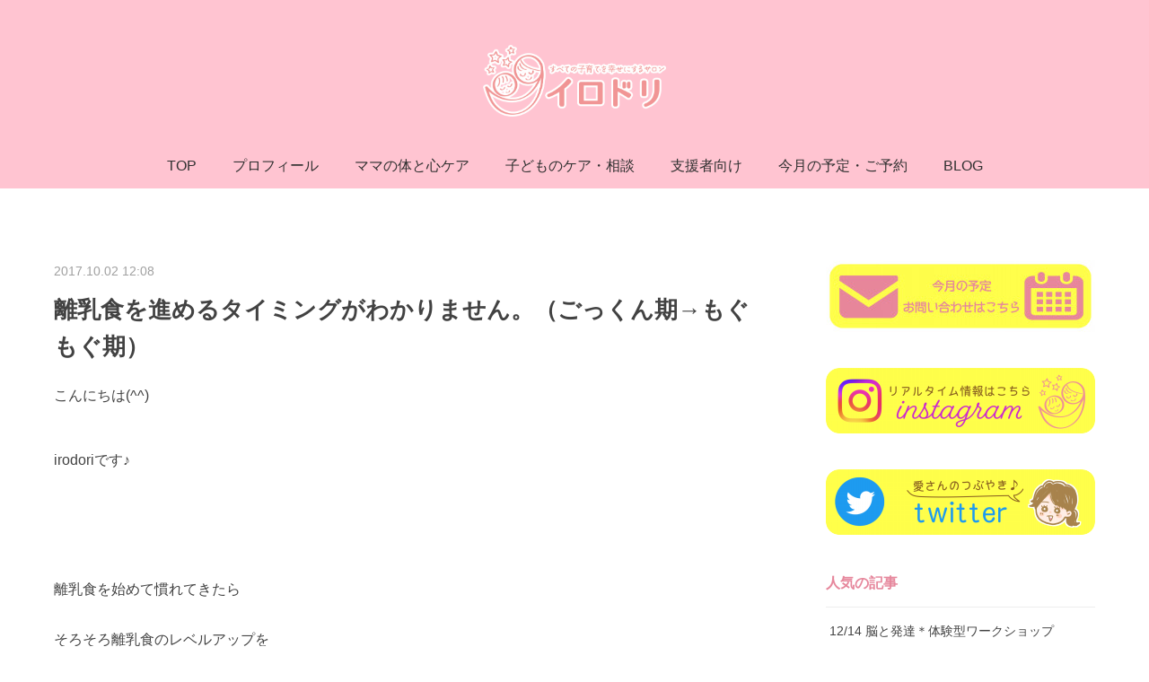

--- FILE ---
content_type: text/html; charset=utf-8
request_url: https://www.fuwari-irodori.com/posts/5713514
body_size: 12271
content:
<!doctype html>

            <html lang="ja" data-reactroot=""><head><meta charSet="UTF-8"/><meta http-equiv="X-UA-Compatible" content="IE=edge"/><meta name="viewport" content="width=device-width,user-scalable=no,initial-scale=1.0,minimum-scale=1.0,maximum-scale=1.0"/><title data-react-helmet="true">離乳食を進めるタイミングがわかりません。（ごっくん期→もぐもぐ期） | すべての子育てを幸せにするサロン　イロドリ</title><link data-react-helmet="true" rel="canonical" href="https://www.fuwari-irodori.com/posts/5713514/"/><meta name="description" content="こんにちは(^^)irodoriです♪ 離乳食を始めて慣れてきたら そろそろ離乳食のレベルアップを 考える時 でも 何を指標にしたらいいか 迷うママは多いはず。 月齢？ それとも他に 何かある？ はい"/><meta name="google-site-verification" content="gtdUCFTvT4XQYcA7pW6x4k7Ccy789hteZBCZGxsp6Mk"/><meta property="fb:app_id" content="522776621188656"/><meta property="og:url" content="https://www.fuwari-irodori.com/posts/5713514"/><meta property="og:type" content="article"/><meta property="og:title" content="離乳食を進めるタイミングがわかりません。（ごっくん期→もぐもぐ期）"/><meta property="og:description" content="こんにちは(^^)irodoriです♪ 離乳食を始めて慣れてきたら そろそろ離乳食のレベルアップを 考える時 でも 何を指標にしたらいいか 迷うママは多いはず。 月齢？ それとも他に 何かある？ はい"/><meta property="og:image" content="https://cdn.amebaowndme.com/madrid-prd/madrid-web/images/sites/600930/0ac1f608cab2ba371bf9163d42f8e244_70e8b7810059828999fddad027e325d4.png"/><meta property="og:site_name" content="すべての子育てを幸せにするサロン　イロドリ"/><meta property="og:locale" content="ja_JP"/><meta name="twitter:card" content="summary_large_image"/><meta name="twitter:site" content="@amebaownd"/><meta name="twitter:title" content="離乳食を進めるタイミングがわかりません。（ごっくん期→もぐもぐ期） | すべての子育てを幸せにするサロン　イロドリ"/><meta name="twitter:description" content="こんにちは(^^)irodoriです♪ 離乳食を始めて慣れてきたら そろそろ離乳食のレベルアップを 考える時 でも 何を指標にしたらいいか 迷うママは多いはず。 月齢？ それとも他に 何かある？ はい"/><meta name="twitter:image" content="https://cdn.amebaowndme.com/madrid-prd/madrid-web/images/sites/600930/0ac1f608cab2ba371bf9163d42f8e244_70e8b7810059828999fddad027e325d4.png"/><meta name="twitter:app:id:iphone" content="911640835"/><meta name="twitter:app:url:iphone" content="amebaownd://public/sites/600930/posts/5713514"/><meta name="twitter:app:id:googleplay" content="jp.co.cyberagent.madrid"/><meta name="twitter:app:url:googleplay" content="amebaownd://public/sites/600930/posts/5713514"/><meta name="twitter:app:country" content="US"/><link rel="amphtml" href="https://amp.amebaownd.com/posts/5713514"/><link rel="alternate" type="application/rss+xml" title="すべての子育てを幸せにするサロン　イロドリ" href="https://www.fuwari-irodori.com/rss.xml"/><link rel="alternate" type="application/atom+xml" title="すべての子育てを幸せにするサロン　イロドリ" href="https://www.fuwari-irodori.com/atom.xml"/><link rel="sitemap" type="application/xml" title="Sitemap" href="/sitemap.xml"/><link href="https://static.amebaowndme.com/madrid-frontend/css/user.min-a66be375c.css" rel="stylesheet" type="text/css"/><link href="https://static.amebaowndme.com/madrid-frontend/css/justin/index.min-a66be375c.css" rel="stylesheet" type="text/css"/><link rel="icon" href="https://cdn.amebaowndme.com/madrid-prd/madrid-web/images/sites/600930/062e5f0de78198ca8b9ca7c5269a25e9_939361d324bdabc70d3fe39bafbe832d.png?width=32&amp;height=32"/><link rel="apple-touch-icon" href="https://cdn.amebaowndme.com/madrid-prd/madrid-web/images/sites/600930/062e5f0de78198ca8b9ca7c5269a25e9_939361d324bdabc70d3fe39bafbe832d.png?width=180&amp;height=180"/><style id="site-colors" charSet="UTF-8">.u-nav-clr {
  color: #303030;
}
.u-nav-bdr-clr {
  border-color: #303030;
}
.u-nav-bg-clr {
  background-color: #ffc4d1;
}
.u-nav-bg-bdr-clr {
  border-color: #ffc4d1;
}
.u-site-clr {
  color: #111111;
}
.u-base-bg-clr {
  background-color: #ffffff;
}
.u-btn-clr {
  color: #303030;
}
.u-btn-clr:hover,
.u-btn-clr--active {
  color: rgba(48,48,48, 0.7);
}
.u-btn-clr--disabled,
.u-btn-clr:disabled {
  color: rgba(48,48,48, 0.5);
}
.u-btn-bdr-clr {
  border-color: #ffc4d1;
}
.u-btn-bdr-clr:hover,
.u-btn-bdr-clr--active {
  border-color: rgba(255,196,209, 0.7);
}
.u-btn-bdr-clr--disabled,
.u-btn-bdr-clr:disabled {
  border-color: rgba(255,196,209, 0.5);
}
.u-btn-bg-clr {
  background-color: #ffc4d1;
}
.u-btn-bg-clr:hover,
.u-btn-bg-clr--active {
  background-color: rgba(255,196,209, 0.7);
}
.u-btn-bg-clr--disabled,
.u-btn-bg-clr:disabled {
  background-color: rgba(255,196,209, 0.5);
}
.u-txt-clr {
  color: #424242;
}
.u-txt-clr--lv1 {
  color: rgba(66,66,66, 0.7);
}
.u-txt-clr--lv2 {
  color: rgba(66,66,66, 0.5);
}
.u-txt-clr--lv3 {
  color: rgba(66,66,66, 0.3);
}
.u-txt-bg-clr {
  background-color: #ececec;
}
.u-lnk-clr,
.u-clr-area a {
  color: #e6879c;
}
.u-lnk-clr:visited,
.u-clr-area a:visited {
  color: rgba(230,135,156, 0.7);
}
.u-lnk-clr:hover,
.u-clr-area a:hover {
  color: rgba(230,135,156, 0.5);
}
.u-ttl-blk-clr {
  color: #e6879c;
}
.u-ttl-blk-bdr-clr {
  border-color: #e6879c;
}
.u-ttl-blk-bdr-clr--lv1 {
  border-color: #fae7eb;
}
.u-bdr-clr {
  border-color: #eeeeee;
}
.u-acnt-bdr-clr {
  border-color: #ffffff;
}
.u-acnt-bg-clr {
  background-color: #ffffff;
}
body {
  background-color: #ffffff;
}
blockquote {
  color: rgba(66,66,66, 0.7);
  border-left-color: #eeeeee;
};</style><style id="user-css" charSet="UTF-8">/**
 * @media all
 * 全体に適用したいCSSを記述してください。
 */

.btn__item {
  border-radius: 24px;
  background-color:#ee9494;
  color:#FFF;
}

.btn__item:hover {
  background-color:pink;
}

.heading-lv2__text {
  padding-bottom:15px;
  border-bottom:1px solid #E4E4E4;
}


;</style><style media="screen and (max-width: 800px)" id="user-sp-css" charSet="UTF-8">/**
 * @media (max-width: 800px)
 * 画面幅が800px以下のスマートフォン、タブレット用のCSSを記述してください。
 */
/*
.btn__item {
  border-radius: 24px;
}
*/;</style><script>
              (function(i,s,o,g,r,a,m){i['GoogleAnalyticsObject']=r;i[r]=i[r]||function(){
              (i[r].q=i[r].q||[]).push(arguments)},i[r].l=1*new Date();a=s.createElement(o),
              m=s.getElementsByTagName(o)[0];a.async=1;a.src=g;m.parentNode.insertBefore(a,m)
              })(window,document,'script','//www.google-analytics.com/analytics.js','ga');
            </script></head><body id="mdrd-a66be375c" class="u-txt-clr u-base-bg-clr theme-justin plan-premium hide-owndbar "><noscript><iframe src="//www.googletagmanager.com/ns.html?id=GTM-PXK9MM" height="0" width="0" style="display:none;visibility:hidden"></iframe></noscript><script>
            (function(w,d,s,l,i){w[l]=w[l]||[];w[l].push({'gtm.start':
            new Date().getTime(),event:'gtm.js'});var f=d.getElementsByTagName(s)[0],
            j=d.createElement(s),dl=l!='dataLayer'?'&l='+l:'';j.async=true;j.src=
            '//www.googletagmanager.com/gtm.js?id='+i+dl;f.parentNode.insertBefore(j,f);
            })(window,document, 'script', 'dataLayer', 'GTM-PXK9MM');
            </script><div id="content"><div class="page " data-reactroot=""><div class="page__outer"><div class="page__inner u-base-bg-clr"><header class="page__header header u-acnt-bdr-clr u-nav-bg-clr"><div class="header__inner"><div class="header__site-info"><div class="header__logo"><div><img alt=""/></div></div></div><nav role="navigation" class="header__nav global-nav u-font js-nav-overflow-criterion is-invisible"><ul class="global-nav__list u-nav-bg-clr u-bdr-clr "><li class="global-nav__item u-bdr-clr js-nav-item " data-item-title="TOP" data-item-page-id="2473041" data-item-url-path="./"><a target="" class="u-nav-clr u-font" href="/">TOP</a></li><li class="global-nav__item u-bdr-clr js-nav-item " data-item-title="プロフィール" data-item-page-id="2473043" data-item-url-path="./pages/2473043/page_201603171106"><a target="" class="u-nav-clr u-font" href="/pages/2473043/page_201603171106">プロフィール</a></li><li class="global-nav__item u-bdr-clr js-nav-item " data-item-title="ママの体と心ケア" data-item-page-id="6723936" data-item-url-path="./pages/6723936/page_202301121238"><a target="" class="u-nav-clr u-font" href="/pages/6723936/page_202301121238">ママの体と心ケア</a></li><li class="global-nav__item u-bdr-clr js-nav-item " data-item-title="子どものケア・相談" data-item-page-id="6666400" data-item-url-path="./pages/6666400/page_202212091211"><a target="" class="u-nav-clr u-font" href="/pages/6666400/page_202212091211">子どものケア・相談</a></li><li class="global-nav__item u-bdr-clr js-nav-item " data-item-title="支援者向け" data-item-page-id="3684772" data-item-url-path="./pages/3684772/page_202003231142"><a target="" class="u-nav-clr u-font" href="/pages/3684772/page_202003231142">支援者向け</a></li><li class="global-nav__item u-bdr-clr js-nav-item " data-item-title="今月の予定・ご予約" data-item-page-id="2473042" data-item-url-path="./pages/2473042/booking"><a target="" class="u-nav-clr u-font" href="/pages/2473042/booking">今月の予定・ご予約</a></li><li class="global-nav__item u-bdr-clr js-nav-item " data-item-title="BLOG" data-item-page-id="2473045" data-item-url-path="./pages/2473045/blog"><a target="" class="u-nav-clr u-font" href="/pages/2473045/blog">BLOG</a></li></ul></nav><div class="header__icon header-icon"><span class="header-icon__item u-nav-bdr-clr"></span><span class="header-icon__item u-nav-bdr-clr"></span></div></div></header><div class="page__keyvisual keyvisual"><div style="background-image:url(https://cdn.amebaowndme.com/madrid-prd/madrid-web/images/sites/600930/67da1df1efdfa1d2068cb805b59e6009_82f46af59ef5c6b76e8e1a2b0cfd2c81.jpg?width=1600)" class="keyvisual__image"></div></div><div class="page__container page-container"><div class="page-container-inner"><div class="page-container__main"><div class="page__content"><div class="page__content-inner u-base-bg-clr"><div role="main" class="page__main page__main--blog-detail"><div class="section"><div class="blog-article-outer"><article class="blog-article"><div class="blog-article__inner"><div class="blog-article__header"><time class="u-font u-txt-clr u-txt-clr--lv2" dateTime="2017-10-02T12:08:29Z">2017.10.02 12:08</time><div class="blog-article__title blog-title"><h1 class="blog-title__text u-txt-clr">離乳食を進めるタイミングがわかりません。（ごっくん期→もぐもぐ期）</h1></div></div><div class="blog-article__content"><div class="blog-article__body blog-body"><div class="blog-body__item"><div class="blog-body__text u-txt-clr u-clr-area" data-block-type="text"><div>こんにちは(^^)</div><div><br></div><div>irodoriです♪</div><div><br></div><div>&nbsp;</div><div><br></div><div>離乳食を始めて慣れてきたら<br><br> そろそろ離乳食のレベルアップを<br><br> 考える時</div><div><br></div><div>&nbsp;</div><div><br></div><div>でも<br><br> 何を指標にしたらいいか<br><br> 迷うママは多いはず。</div><div><br></div><div>&nbsp;</div><div><br></div><div>月齢？</div><div><br></div><div>&nbsp;</div><div><br></div><div>それとも他に<br><br> 何かある？</div><div><br></div><div>&nbsp;</div><div><br></div><div>はい！<br><br> お口の機能からのサインがあります(^^)</div><div><br></div><div>&nbsp;</div><div><br></div><div>今日は<br><br> ごっくん期→もぐもぐ期への<br><br> 移行のタイミングをお伝えします♡</div><div><br></div></div></div><div class="blog-body__item"><div class="img img__item--center"><div><img alt=""/></div></div></div><div class="blog-body__item"><div class="blog-body__text u-txt-clr u-clr-area" data-block-type="text"><div><br></div><div>&nbsp;</div><div><br></div><div>ごっくん期では<br><br> <a target="_blank" class="u-lnk-clr u-txt-clr--lv1 u-bdr-clr" href="https://fuwari-irodori.com/archives/71">下の唇を巻き込んで飲む</a><br><br> ということをお伝えしました。</div><div><br></div><div>&nbsp;</div><div><br></div><div>この下の唇を<br><br> 巻きまずに上下の唇を合わせてごっくんできるようになってきたり</div><div><br></div><div>&nbsp;</div><div><br></div><div>唇を閉じて<br><br> お口が左右対称に<br><br> 動くようになってきたら</div><div><br></div><div>&nbsp;</div><div><br></div><div>もぐもぐ期へ移行しても良い時期と判断できます。</div><div><br></div><div>&nbsp;</div><div><br></div><div>逆に<br><br> もぐもぐ期のレベルアップした<br><br> 食事をあげたのに</div><div><br></div><div>&nbsp;</div><div><br></div><div>まだ下唇を巻き込んで飲んでいたり<br><br> 食べ物をベーっと出してくる時は</div><div><br></div><div>&nbsp;</div><div><br></div><div>もぐもぐ期はまだ早いよという<br><br> お口の機能からの合図なのですね(^^)</div><div><br></div><div>&nbsp;</div><div><br></div><div>お子さんはとても賢いので</div><div><br></div><div>&nbsp;</div><div><br></div><div>食事のレベルを上げて<br><br> 食べなかったら</div><div><br></div><div>&nbsp;</div><div><br></div><div>そこにはお口の機能から見て<br><br> 食べられない理由があるはずなのです！</div><div><br></div><div>&nbsp;</div><div><br></div><div>お口の機能からのサインを知っておくと</div><div><br></div><div>楽しく離乳食を進められそうですね♪</div><div><br></div><div>&nbsp;</div><div><br></div><div>怖い顔して<br><br> 食べろ食べろ〜星人になるのではなく</div><div><br></div><div>&nbsp;</div><div><br></div><div>はい♡笑って♡<br><br> 離乳食は楽しいもの♪</div><div><br></div><div>&nbsp;</div><div><br></div><div>食べる『練習』だから<br><br> 無理に食べさせなくても大丈夫♪</div><div><br></div><div>&nbsp;</div><div><br></div><div>本日もお読みいただき<br><br> ありがとうございました♡</div><div><br></div><div>&nbsp;</div><div><br></div><div>＊＊＊＊＊＊</div><div><br></div><div>&nbsp;</div><div><br></div><div>ふうふやさんにお呼びいただき<br><br> 沖縄で講座を行います♪</div><div><br></div><div><a class="u-lnk-clr u-txt-clr--lv1 u-bdr-clr" href="https://fuwari-irodori.com/archives/69">発音を育む離乳食や食べる機能</a><br><br> ＊実習も交えて<br><br> お子さんがどのように食べる機能を獲得するかを<br><br> お話します♪</div><div><br></div><div><a class="u-lnk-clr u-txt-clr--lv1 u-bdr-clr" href="https://fuwari-irodori.com/archives/67">発音を育むお口遊び</a><br><br> ＊お子さんと一緒に遊びながら<br><br> 発音を育む日常でできることを<br><br> お話します♪</div><div><br></div><div>よろしくお願いします！</div></div></div></div></div><div class="blog-article__footer"><div class="bloginfo"><div class="bloginfo__category bloginfo-category"><ul class="bloginfo-category__list bloginfo-category-list"><li class="bloginfo-category-list__item"><a class="u-txt-clr u-txt-clr--lv2" href="/posts/categories/7953414">離乳食<!-- -->(<!-- -->40<!-- -->)</a></li></ul></div></div><div class="reblog-btn-outer"><div class="reblog-btn-body"><button class="reblog-btn"><span class="reblog-btn__inner"><span class="icon icon--reblog2"></span></span></button></div></div></div></div><div class="complementary-outer complementary-outer--slot2"><div class="complementary complementary--author "><div class="block-type--author"><div class="authorinfo authorinfo--m"><div class="authorinfo__profile"><div><img alt=""/></div><div class="authorinfo__body"><a class="authorinfo__name u-txt-clr" href="/authors/715271">三上　愛</a><p class="authorinfo__description u-txt-clr u-txt-clr--lv1">イロドリ代表、言語聴覚士、保育士<br/>1986年生まれ、1児の母。<br/><br/>＊経歴＊<br/>北海道医療大学卒<br/>2009年北海道大学病院高次口腔医療センター・リハビリテーション部に就職<br/>2018年イロドリサロン開業。<br/><br/>生後すぐの赤ちゃんから高校生までを診ることができる言語聴覚士<br/>姿勢運動発達、口腔機能、非言語的コミュニケーションを生後すぐから育むことによって、言語聴覚士が関わる領域の困りごとの予防を行っています。<br/>すでに困りごとがある幼児〜高校生までのお子さんへ、発達相談や言語レッスン（言語訓練）などで対応。単発相談から</p></div></div><div class="authorinfo__posts"><div class="authorinfo__link"><a class="authorinfo__link__inner u-txt-clr" href="/authors/715271">この著者の記事一覧へ<span class="icon icon--disclosure-r4"></span></a></div></div></div></div></div><div class="complementary complementary--relatedPosts "><div class="block-type--relatedPosts"></div></div><div class="complementary complementary--postPrevNext "><div class="block-type--postPrevNext"><div class="pager pager--type1"><ul class="pager__list"><li class="pager__item pager__item--prev pager__item--bg"><a class="pager__item-inner " style="background-image:url(https://cdn.amebaowndme.com/madrid-prd/madrid-web/images/sites/600930/ed130129441caf9cd86a2a69cd780657_6aaf54b03c6a07256f2f328b45916f41.png?width=400)" href="/posts/5713515"><time class="pager__date " dateTime="2017-10-03T00:07:04Z">2017.10.03 00:07</time><div><span class="pager__description ">言葉を話せない赤ちゃんの気持ちがわかるんです！</span></div><span aria-hidden="true" class="pager__icon icon icon--disclosure-l4 "></span></a></li><li class="pager__item pager__item--next pager__item--bg"><a class="pager__item-inner " style="background-image:url(https://cdn.amebaowndme.com/madrid-prd/madrid-web/images/sites/600930/f2e4a9e9891823bd6b3de96e7b413f95_2d9e432eea50041b42667e907eba07ec.png?width=400)" href="/posts/5713513"><time class="pager__date " dateTime="2017-09-27T18:26:09Z">2017.09.27 18:26</time><div><span class="pager__description ">発音について家でできることはありますか？②</span></div><span aria-hidden="true" class="pager__icon icon icon--disclosure-r4 "></span></a></li></ul></div></div></div></div><div class="blog-article__comment"><div class="comment-list js-comment-list"><div><p class="comment-count u-txt-clr u-txt-clr--lv2"><span>0</span>コメント</p><ul><li class="comment-list__item comment-item js-comment-form"><div class="comment-item__body"><form class="comment-item__form u-bdr-clr "><div class="comment-item__form-head"><textarea type="text" id="post-comment" maxLength="1100" placeholder="コメントする..." class="comment-item__input"></textarea></div><div class="comment-item__form-foot"><p class="comment-item__count-outer"><span class="comment-item__count ">1000</span> / 1000</p><button type="submit" disabled="" class="comment-item__submit">投稿</button></div></form></div></li></ul></div></div></div><div class="pswp" tabindex="-1" role="dialog" aria-hidden="true"><div class="pswp__bg"></div><div class="pswp__scroll-wrap"><div class="pswp__container"><div class="pswp__item"></div><div class="pswp__item"></div><div class="pswp__item"></div></div><div class="pswp__ui pswp__ui--hidden"><div class="pswp__top-bar"><div class="pswp__counter"></div><button class="pswp__button pswp__button--close" title="Close (Esc)"></button><button class="pswp__button pswp__button--share" title="Share"></button><button class="pswp__button pswp__button--fs" title="Toggle fullscreen"></button><button class="pswp__button pswp__button--zoom" title="Zoom in/out"></button><div class="pswp__preloader"><div class="pswp__preloader__icn"><div class="pswp__preloader__cut"><div class="pswp__preloader__donut"></div></div></div></div></div><div class="pswp__share-modal pswp__share-modal--hidden pswp__single-tap"><div class="pswp__share-tooltip"></div></div><div class="pswp__button pswp__button--close pswp__close"><span class="pswp__close__item pswp__close"></span><span class="pswp__close__item pswp__close"></span></div><div class="pswp__bottom-bar"><button class="pswp__button pswp__button--arrow--left js-lightbox-arrow" title="Previous (arrow left)"></button><button class="pswp__button pswp__button--arrow--right js-lightbox-arrow" title="Next (arrow right)"></button></div><div class=""><div class="pswp__caption"><div class="pswp__caption"></div><div class="pswp__caption__link"><a class="js-link"></a></div></div></div></div></div></div></article></div></div></div></div></div></div><aside class="page-container__side page-container__side--east"><div class="complementary-outer complementary-outer--slot11"><div class="complementary complementary--image complementary--sidebar"><div class="block-type--image"><div class="img img__item--center"><div><img alt=""/></div></div></div></div><div class="complementary complementary--image complementary--sidebar"><div class="block-type--image"><div class="img img__item--center"><div><img alt=""/></div></div></div></div><div class="complementary complementary--image complementary--sidebar"><div class="block-type--image"><div class="img img__item--center"><div><img alt=""/></div></div></div></div><div class="complementary complementary--post complementary--sidebar"><div class="block-type--post"><div class=""><div><h4 class="complementary__heading u-ttl-blk-clr u-font">人気の記事</h4></div><div class="blog-list blog-list--summary blog-list--sidebars blog-list--popularWeekly u-bdr-clr"><div class="blog-list__inner"></div></div></div></div></div><div class="complementary complementary--keywordSearch complementary--sidebar"><div class="block-type--keywordSearch"><div class="block-type--keyword-search"><div class="keyword-search u-bdr-clr"><form action="" name="keywordSearchForm0" novalidate=""><label for="keyword-search-0" aria-hidden="true" class="keyword-search__icon icon icon--search3"></label><input type="search" id="keyword-search-0" placeholder="キーワードを入力" name="keyword" maxLength="100" class="keyword-search__input"/></form></div></div></div></div><div class="complementary complementary--postsCategory complementary--sidebar"><div class="block-type--postsCategory"></div></div><div class="complementary complementary--postsArchive complementary--sidebar"><div class="block-type--postsArchive"></div></div><div class="pswp" tabindex="-1" role="dialog" aria-hidden="true"><div class="pswp__bg"></div><div class="pswp__scroll-wrap"><div class="pswp__container"><div class="pswp__item"></div><div class="pswp__item"></div><div class="pswp__item"></div></div><div class="pswp__ui pswp__ui--hidden"><div class="pswp__top-bar"><div class="pswp__counter"></div><button class="pswp__button pswp__button--close" title="Close (Esc)"></button><button class="pswp__button pswp__button--share" title="Share"></button><button class="pswp__button pswp__button--fs" title="Toggle fullscreen"></button><button class="pswp__button pswp__button--zoom" title="Zoom in/out"></button><div class="pswp__preloader"><div class="pswp__preloader__icn"><div class="pswp__preloader__cut"><div class="pswp__preloader__donut"></div></div></div></div></div><div class="pswp__share-modal pswp__share-modal--hidden pswp__single-tap"><div class="pswp__share-tooltip"></div></div><div class="pswp__button pswp__button--close pswp__close"><span class="pswp__close__item pswp__close"></span><span class="pswp__close__item pswp__close"></span></div><div class="pswp__bottom-bar"><button class="pswp__button pswp__button--arrow--left js-lightbox-arrow" title="Previous (arrow left)"></button><button class="pswp__button pswp__button--arrow--right js-lightbox-arrow" title="Next (arrow right)"></button></div><div class=""><div class="pswp__caption"><div class="pswp__caption"></div><div class="pswp__caption__link"><a class="js-link"></a></div></div></div></div></div></div></div></aside></div></div><footer role="contentinfo" class="page__footer footer" style="opacity:1 !important;visibility:visible !important;text-indent:0 !important;overflow:visible !important;position:static !important"><div class="footer__inner u-bdr-clr " style="opacity:1 !important;visibility:visible !important;text-indent:0 !important;overflow:visible !important;display:block !important;transform:none !important"><div class="footer__item u-bdr-clr" style="opacity:1 !important;visibility:visible !important;text-indent:0 !important;overflow:visible !important;display:block !important;transform:none !important"><p class="footer__copyright u-font"><small class="u-txt-clr u-txt-clr--lv2 u-font" style="color:rgba(66,66,66, 0.5) !important">イロドリ</small></p></div></div></footer></div></div><div class="toast"></div></div></div><script charSet="UTF-8">window.mdrdEnv="prd";</script><script charSet="UTF-8">window.INITIAL_STATE={"authenticate":{"authCheckCompleted":false,"isAuthorized":false},"blogPostReblogs":{},"category":{},"currentSite":{"fetching":false,"status":null,"site":{}},"shopCategory":{},"categories":{},"notifications":{},"page":{},"paginationTitle":{},"postArchives":{},"postComments":{"5713514":{"data":[],"pagination":{"total":0,"offset":0,"limit":3,"cursors":{"after":"","before":""}},"fetching":false},"submitting":false,"postStatus":null},"postDetail":{"postDetail-blogPostId:5713514":{"fetching":false,"loaded":true,"meta":{"code":200},"data":{"id":"5713514","userId":"715271","siteId":"600930","status":"publish","title":"離乳食を進めるタイミングがわかりません。（ごっくん期→もぐもぐ期）","contents":[{"type":"text","format":"html","value":"\u003Cdiv\u003Eこんにちは(^^)\u003C\u002Fdiv\u003E\u003Cdiv\u003E\u003Cbr\u003E\u003C\u002Fdiv\u003E\u003Cdiv\u003Eirodoriです♪\u003C\u002Fdiv\u003E\u003Cdiv\u003E\u003Cbr\u003E\u003C\u002Fdiv\u003E\u003Cdiv\u003E&nbsp;\u003C\u002Fdiv\u003E\u003Cdiv\u003E\u003Cbr\u003E\u003C\u002Fdiv\u003E\u003Cdiv\u003E離乳食を始めて慣れてきたら\u003Cbr\u003E\u003Cbr\u003E そろそろ離乳食のレベルアップを\u003Cbr\u003E\u003Cbr\u003E 考える時\u003C\u002Fdiv\u003E\u003Cdiv\u003E\u003Cbr\u003E\u003C\u002Fdiv\u003E\u003Cdiv\u003E&nbsp;\u003C\u002Fdiv\u003E\u003Cdiv\u003E\u003Cbr\u003E\u003C\u002Fdiv\u003E\u003Cdiv\u003Eでも\u003Cbr\u003E\u003Cbr\u003E 何を指標にしたらいいか\u003Cbr\u003E\u003Cbr\u003E 迷うママは多いはず。\u003C\u002Fdiv\u003E\u003Cdiv\u003E\u003Cbr\u003E\u003C\u002Fdiv\u003E\u003Cdiv\u003E&nbsp;\u003C\u002Fdiv\u003E\u003Cdiv\u003E\u003Cbr\u003E\u003C\u002Fdiv\u003E\u003Cdiv\u003E月齢？\u003C\u002Fdiv\u003E\u003Cdiv\u003E\u003Cbr\u003E\u003C\u002Fdiv\u003E\u003Cdiv\u003E&nbsp;\u003C\u002Fdiv\u003E\u003Cdiv\u003E\u003Cbr\u003E\u003C\u002Fdiv\u003E\u003Cdiv\u003Eそれとも他に\u003Cbr\u003E\u003Cbr\u003E 何かある？\u003C\u002Fdiv\u003E\u003Cdiv\u003E\u003Cbr\u003E\u003C\u002Fdiv\u003E\u003Cdiv\u003E&nbsp;\u003C\u002Fdiv\u003E\u003Cdiv\u003E\u003Cbr\u003E\u003C\u002Fdiv\u003E\u003Cdiv\u003Eはい！\u003Cbr\u003E\u003Cbr\u003E お口の機能からのサインがあります(^^)\u003C\u002Fdiv\u003E\u003Cdiv\u003E\u003Cbr\u003E\u003C\u002Fdiv\u003E\u003Cdiv\u003E&nbsp;\u003C\u002Fdiv\u003E\u003Cdiv\u003E\u003Cbr\u003E\u003C\u002Fdiv\u003E\u003Cdiv\u003E今日は\u003Cbr\u003E\u003Cbr\u003E ごっくん期→もぐもぐ期への\u003Cbr\u003E\u003Cbr\u003E 移行のタイミングをお伝えします♡\u003C\u002Fdiv\u003E\u003Cdiv\u003E\u003Cbr\u003E\u003C\u002Fdiv\u003E"},{"type":"image","fit":false,"scale":0,"align":"center","url":"https:\u002F\u002Fcdn.amebaowndme.com\u002Fmadrid-prd\u002Fmadrid-web\u002Fimages\u002Fsites\u002F600930\u002F0ac1f608cab2ba371bf9163d42f8e244_70e8b7810059828999fddad027e325d4.png","link":"","width":400,"height":263,"target":"_self","lightboxIndex":0},{"type":"text","format":"html","value":"\u003Cdiv\u003E\u003Cbr\u003E\u003C\u002Fdiv\u003E\u003Cdiv\u003E&nbsp;\u003C\u002Fdiv\u003E\u003Cdiv\u003E\u003Cbr\u003E\u003C\u002Fdiv\u003E\u003Cdiv\u003Eごっくん期では\u003Cbr\u003E\u003Cbr\u003E \u003Ca href=\"https:\u002F\u002Ffuwari-irodori.com\u002Farchives\u002F71\" class=\"u-lnk-clr u-txt-clr--lv1 u-bdr-clr\" target=\"_blank\"\u003E下の唇を巻き込んで飲む\u003C\u002Fa\u003E\u003Cbr\u003E\u003Cbr\u003E ということをお伝えしました。\u003C\u002Fdiv\u003E\u003Cdiv\u003E\u003Cbr\u003E\u003C\u002Fdiv\u003E\u003Cdiv\u003E&nbsp;\u003C\u002Fdiv\u003E\u003Cdiv\u003E\u003Cbr\u003E\u003C\u002Fdiv\u003E\u003Cdiv\u003Eこの下の唇を\u003Cbr\u003E\u003Cbr\u003E 巻きまずに上下の唇を合わせてごっくんできるようになってきたり\u003C\u002Fdiv\u003E\u003Cdiv\u003E\u003Cbr\u003E\u003C\u002Fdiv\u003E\u003Cdiv\u003E&nbsp;\u003C\u002Fdiv\u003E\u003Cdiv\u003E\u003Cbr\u003E\u003C\u002Fdiv\u003E\u003Cdiv\u003E唇を閉じて\u003Cbr\u003E\u003Cbr\u003E お口が左右対称に\u003Cbr\u003E\u003Cbr\u003E 動くようになってきたら\u003C\u002Fdiv\u003E\u003Cdiv\u003E\u003Cbr\u003E\u003C\u002Fdiv\u003E\u003Cdiv\u003E&nbsp;\u003C\u002Fdiv\u003E\u003Cdiv\u003E\u003Cbr\u003E\u003C\u002Fdiv\u003E\u003Cdiv\u003Eもぐもぐ期へ移行しても良い時期と判断できます。\u003C\u002Fdiv\u003E\u003Cdiv\u003E\u003Cbr\u003E\u003C\u002Fdiv\u003E\u003Cdiv\u003E&nbsp;\u003C\u002Fdiv\u003E\u003Cdiv\u003E\u003Cbr\u003E\u003C\u002Fdiv\u003E\u003Cdiv\u003E逆に\u003Cbr\u003E\u003Cbr\u003E もぐもぐ期のレベルアップした\u003Cbr\u003E\u003Cbr\u003E 食事をあげたのに\u003C\u002Fdiv\u003E\u003Cdiv\u003E\u003Cbr\u003E\u003C\u002Fdiv\u003E\u003Cdiv\u003E&nbsp;\u003C\u002Fdiv\u003E\u003Cdiv\u003E\u003Cbr\u003E\u003C\u002Fdiv\u003E\u003Cdiv\u003Eまだ下唇を巻き込んで飲んでいたり\u003Cbr\u003E\u003Cbr\u003E 食べ物をベーっと出してくる時は\u003C\u002Fdiv\u003E\u003Cdiv\u003E\u003Cbr\u003E\u003C\u002Fdiv\u003E\u003Cdiv\u003E&nbsp;\u003C\u002Fdiv\u003E\u003Cdiv\u003E\u003Cbr\u003E\u003C\u002Fdiv\u003E\u003Cdiv\u003Eもぐもぐ期はまだ早いよという\u003Cbr\u003E\u003Cbr\u003E お口の機能からの合図なのですね(^^)\u003C\u002Fdiv\u003E\u003Cdiv\u003E\u003Cbr\u003E\u003C\u002Fdiv\u003E\u003Cdiv\u003E&nbsp;\u003C\u002Fdiv\u003E\u003Cdiv\u003E\u003Cbr\u003E\u003C\u002Fdiv\u003E\u003Cdiv\u003Eお子さんはとても賢いので\u003C\u002Fdiv\u003E\u003Cdiv\u003E\u003Cbr\u003E\u003C\u002Fdiv\u003E\u003Cdiv\u003E&nbsp;\u003C\u002Fdiv\u003E\u003Cdiv\u003E\u003Cbr\u003E\u003C\u002Fdiv\u003E\u003Cdiv\u003E食事のレベルを上げて\u003Cbr\u003E\u003Cbr\u003E 食べなかったら\u003C\u002Fdiv\u003E\u003Cdiv\u003E\u003Cbr\u003E\u003C\u002Fdiv\u003E\u003Cdiv\u003E&nbsp;\u003C\u002Fdiv\u003E\u003Cdiv\u003E\u003Cbr\u003E\u003C\u002Fdiv\u003E\u003Cdiv\u003Eそこにはお口の機能から見て\u003Cbr\u003E\u003Cbr\u003E 食べられない理由があるはずなのです！\u003C\u002Fdiv\u003E\u003Cdiv\u003E\u003Cbr\u003E\u003C\u002Fdiv\u003E\u003Cdiv\u003E&nbsp;\u003C\u002Fdiv\u003E\u003Cdiv\u003E\u003Cbr\u003E\u003C\u002Fdiv\u003E\u003Cdiv\u003Eお口の機能からのサインを知っておくと\u003C\u002Fdiv\u003E\u003Cdiv\u003E\u003Cbr\u003E\u003C\u002Fdiv\u003E\u003Cdiv\u003E楽しく離乳食を進められそうですね♪\u003C\u002Fdiv\u003E\u003Cdiv\u003E\u003Cbr\u003E\u003C\u002Fdiv\u003E\u003Cdiv\u003E&nbsp;\u003C\u002Fdiv\u003E\u003Cdiv\u003E\u003Cbr\u003E\u003C\u002Fdiv\u003E\u003Cdiv\u003E怖い顔して\u003Cbr\u003E\u003Cbr\u003E 食べろ食べろ〜星人になるのではなく\u003C\u002Fdiv\u003E\u003Cdiv\u003E\u003Cbr\u003E\u003C\u002Fdiv\u003E\u003Cdiv\u003E&nbsp;\u003C\u002Fdiv\u003E\u003Cdiv\u003E\u003Cbr\u003E\u003C\u002Fdiv\u003E\u003Cdiv\u003Eはい♡笑って♡\u003Cbr\u003E\u003Cbr\u003E 離乳食は楽しいもの♪\u003C\u002Fdiv\u003E\u003Cdiv\u003E\u003Cbr\u003E\u003C\u002Fdiv\u003E\u003Cdiv\u003E&nbsp;\u003C\u002Fdiv\u003E\u003Cdiv\u003E\u003Cbr\u003E\u003C\u002Fdiv\u003E\u003Cdiv\u003E食べる『練習』だから\u003Cbr\u003E\u003Cbr\u003E 無理に食べさせなくても大丈夫♪\u003C\u002Fdiv\u003E\u003Cdiv\u003E\u003Cbr\u003E\u003C\u002Fdiv\u003E\u003Cdiv\u003E&nbsp;\u003C\u002Fdiv\u003E\u003Cdiv\u003E\u003Cbr\u003E\u003C\u002Fdiv\u003E\u003Cdiv\u003E本日もお読みいただき\u003Cbr\u003E\u003Cbr\u003E ありがとうございました♡\u003C\u002Fdiv\u003E\u003Cdiv\u003E\u003Cbr\u003E\u003C\u002Fdiv\u003E\u003Cdiv\u003E&nbsp;\u003C\u002Fdiv\u003E\u003Cdiv\u003E\u003Cbr\u003E\u003C\u002Fdiv\u003E\u003Cdiv\u003E＊＊＊＊＊＊\u003C\u002Fdiv\u003E\u003Cdiv\u003E\u003Cbr\u003E\u003C\u002Fdiv\u003E\u003Cdiv\u003E&nbsp;\u003C\u002Fdiv\u003E\u003Cdiv\u003E\u003Cbr\u003E\u003C\u002Fdiv\u003E\u003Cdiv\u003Eふうふやさんにお呼びいただき\u003Cbr\u003E\u003Cbr\u003E 沖縄で講座を行います♪\u003C\u002Fdiv\u003E\u003Cdiv\u003E\u003Cbr\u003E\u003C\u002Fdiv\u003E\u003Cdiv\u003E\u003Ca href=\"https:\u002F\u002Ffuwari-irodori.com\u002Farchives\u002F69\" class=\"u-lnk-clr u-txt-clr--lv1 u-bdr-clr\"\u003E発音を育む離乳食や食べる機能\u003C\u002Fa\u003E\u003Cbr\u003E\u003Cbr\u003E ＊実習も交えて\u003Cbr\u003E\u003Cbr\u003E お子さんがどのように食べる機能を獲得するかを\u003Cbr\u003E\u003Cbr\u003E お話します♪\u003C\u002Fdiv\u003E\u003Cdiv\u003E\u003Cbr\u003E\u003C\u002Fdiv\u003E\u003Cdiv\u003E\u003Ca href=\"https:\u002F\u002Ffuwari-irodori.com\u002Farchives\u002F67\" class=\"u-lnk-clr u-txt-clr--lv1 u-bdr-clr\"\u003E発音を育むお口遊び\u003C\u002Fa\u003E\u003Cbr\u003E\u003Cbr\u003E ＊お子さんと一緒に遊びながら\u003Cbr\u003E\u003Cbr\u003E 発音を育む日常でできることを\u003Cbr\u003E\u003Cbr\u003E お話します♪\u003C\u002Fdiv\u003E\u003Cdiv\u003E\u003Cbr\u003E\u003C\u002Fdiv\u003E\u003Cdiv\u003Eよろしくお願いします！\u003C\u002Fdiv\u003E"}],"urlPath":"","publishedUrl":"https:\u002F\u002Fwww.fuwari-irodori.com\u002Fposts\u002F5713514","ogpDescription":"","ogpImageUrl":"","contentFiltered":"","viewCount":0,"commentCount":0,"reblogCount":0,"prevBlogPost":{"id":"5713515","title":"言葉を話せない赤ちゃんの気持ちがわかるんです！","summary":"こんにちは(^^)irodoriです♪ 今日はちょっとだけ 親友むっちゃんと話をしていて気がついた 私の得意なことを書いちゃいます。 ","imageUrl":"https:\u002F\u002Fcdn.amebaowndme.com\u002Fmadrid-prd\u002Fmadrid-web\u002Fimages\u002Fsites\u002F600930\u002Fed130129441caf9cd86a2a69cd780657_6aaf54b03c6a07256f2f328b45916f41.png","publishedAt":"2017-10-03T00:07:04Z"},"nextBlogPost":{"id":"5713513","title":"発音について家でできることはありますか？②","summary":"こんにちは(^^)irodoriです♪前回の続きです♡ 発音のためにお家で出来ること！ ではいきましょう♪","imageUrl":"https:\u002F\u002Fcdn.amebaowndme.com\u002Fmadrid-prd\u002Fmadrid-web\u002Fimages\u002Fsites\u002F600930\u002Ff2e4a9e9891823bd6b3de96e7b413f95_2d9e432eea50041b42667e907eba07ec.png","publishedAt":"2017-09-27T18:26:09Z"},"rebloggedPost":false,"blogCategories":[{"id":"7953414","siteId":"600930","label":"離乳食","publishedCount":40,"createdAt":"2023-05-17T04:54:12Z","updatedAt":"2025-07-10T01:48:36Z"}],"user":{"id":"715271","nickname":"三上　愛","description":"イロドリ代表、言語聴覚士、保育士\n1986年生まれ、1児の母。\n\n＊経歴＊\n北海道医療大学卒\n2009年北海道大学病院高次口腔医療センター・リハビリテーション部に就職\n2018年イロドリサロン開業。\n\n生後すぐの赤ちゃんから高校生までを診ることができる言語聴覚士\n姿勢運動発達、口腔機能、非言語的コミュニケーションを生後すぐから育むことによって、言語聴覚士が関わる領域の困りごとの予防を行っています。\nすでに困りごとがある幼児〜高校生までのお子さんへ、発達相談や言語レッスン（言語訓練）などで対応。単発相談から","official":false,"photoUrl":"https:\u002F\u002Fprofile-api.ameba.jp\u002Fv2\u002Fas\u002Fh19063093c104ed8ba4ca14cfac317587f6b1989\u002FprofileImage?cat=300","followingCount":2,"createdAt":"2018-09-22T07:21:12Z","updatedAt":"2025-11-10T02:00:05Z"},"updateUser":{"id":"715271","nickname":"三上　愛","description":"イロドリ代表、言語聴覚士、保育士\n1986年生まれ、1児の母。\n\n＊経歴＊\n北海道医療大学卒\n2009年北海道大学病院高次口腔医療センター・リハビリテーション部に就職\n2018年イロドリサロン開業。\n\n生後すぐの赤ちゃんから高校生までを診ることができる言語聴覚士\n姿勢運動発達、口腔機能、非言語的コミュニケーションを生後すぐから育むことによって、言語聴覚士が関わる領域の困りごとの予防を行っています。\nすでに困りごとがある幼児〜高校生までのお子さんへ、発達相談や言語レッスン（言語訓練）などで対応。単発相談から","official":false,"photoUrl":"https:\u002F\u002Fprofile-api.ameba.jp\u002Fv2\u002Fas\u002Fh19063093c104ed8ba4ca14cfac317587f6b1989\u002FprofileImage?cat=300","followingCount":2,"createdAt":"2018-09-22T07:21:12Z","updatedAt":"2025-11-10T02:00:05Z"},"comments":{"pagination":{"total":0,"offset":0,"limit":3,"cursors":{"after":"","before":""}},"data":[]},"publishedAt":"2017-10-02T12:08:29Z","createdAt":"2019-02-13T02:07:54Z","updatedAt":"2023-05-17T22:39:13Z","version":2}}},"postList":{},"shopList":{},"shopItemDetail":{},"pureAd":{},"keywordSearch":{},"proxyFrame":{"loaded":false},"relatedPostList":{},"route":{"route":{"path":"\u002Fposts\u002F:blog_post_id","component":function Connect(props, context) {
        _classCallCheck(this, Connect);

        var _this = _possibleConstructorReturn(this, _Component.call(this, props, context));

        _this.version = version;
        _this.store = props.store || context.store;

        (0, _invariant2["default"])(_this.store, 'Could not find "store" in either the context or ' + ('props of "' + connectDisplayName + '". ') + 'Either wrap the root component in a <Provider>, ' + ('or explicitly pass "store" as a prop to "' + connectDisplayName + '".'));

        var storeState = _this.store.getState();
        _this.state = { storeState: storeState };
        _this.clearCache();
        return _this;
      },"route":{"id":"0","type":"blog_post_detail","idForType":"0","title":"","urlPath":"\u002Fposts\u002F:blog_post_id","isHomePage":false}},"params":{"blog_post_id":"5713514"},"location":{"pathname":"\u002Fposts\u002F5713514","search":"","hash":"","action":"POP","key":"3x419c","query":{}}},"siteConfig":{"tagline":"札幌の発達相談・ことばの相談・育児相談。言語聴覚士の資格を持ち、食べること、読み書きの相談にも応じます。療育では教えてもらえない体の仕組みや発達お話も。ママが自分の軸を大切に、自信を持って育児ができるよう「チャイルドメッセージ」でサポートします。","title":"すべての子育てを幸せにするサロン　イロドリ","copyright":"イロドリ","iconUrl":"https:\u002F\u002Fcdn.amebaowndme.com\u002Fmadrid-prd\u002Fmadrid-web\u002Fimages\u002Fsites\u002F600930\u002Fdb961442b97fc4daad0ca6077422c219_dd47d3c4d857503be1f404144d1dad87.png","logoUrl":"https:\u002F\u002Fcdn.amebaowndme.com\u002Fmadrid-prd\u002Fmadrid-web\u002Fimages\u002Fsites\u002F600930\u002F33de1eee8b688cbc8bc97be2fb3b1f3e_005f13c5425ff30cc02ddc15a2612b31.png","coverImageUrl":"https:\u002F\u002Fcdn.amebaowndme.com\u002Fmadrid-prd\u002Fmadrid-web\u002Fimages\u002Fsites\u002F600930\u002F67da1df1efdfa1d2068cb805b59e6009_82f46af59ef5c6b76e8e1a2b0cfd2c81.jpg","homePageId":"2473041","siteId":"600930","siteCategoryIds":[1,37,39],"themeId":"14","theme":"justin","shopId":"","openedShop":false,"shop":{"law":{"userType":"","corporateName":"","firstName":"","lastName":"","zipCode":"","prefecture":"","address":"","telNo":"","aboutContact":"","aboutPrice":"","aboutPay":"","aboutService":"","aboutReturn":""},"privacyPolicy":{"operator":"","contact":"","collectAndUse":"","restrictionToThirdParties":"","supervision":"","disclosure":"","cookie":""}},"user":{"id":"715271","nickname":"三上　愛","photoUrl":"","createdAt":"2018-09-22T07:21:12Z","updatedAt":"2025-11-10T02:00:05Z"},"commentApproval":"accept","plan":{"id":"6","name":"premium-annual","ownd_header":true,"powered_by":true,"pure_ads":true},"verifiedType":"general","navigations":[{"title":"TOP","urlPath":".\u002F","target":"_self","pageId":"2473041"},{"title":"プロフィール","urlPath":".\u002Fpages\u002F2473043\u002Fpage_201603171106","target":"_self","pageId":"2473043"},{"title":"ママの体と心ケア","urlPath":".\u002Fpages\u002F6723936\u002Fpage_202301121238","target":"_self","pageId":"6723936"},{"title":"子どものケア・相談","urlPath":".\u002Fpages\u002F6666400\u002Fpage_202212091211","target":"_self","pageId":"6666400"},{"title":"支援者向け","urlPath":".\u002Fpages\u002F3684772\u002Fpage_202003231142","target":"_self","pageId":"3684772"},{"title":"今月の予定・ご予約","urlPath":".\u002Fpages\u002F2473042\u002Fbooking","target":"_self","pageId":"2473042"},{"title":"BLOG","urlPath":".\u002Fpages\u002F2473045\u002Fblog","target":"_self","pageId":"2473045"}],"routings":[{"id":"0","type":"blog","idForType":"0","title":"","urlPath":"\u002Fposts\u002Fpage\u002F:page_num","isHomePage":false},{"id":"0","type":"blog_post_archive","idForType":"0","title":"","urlPath":"\u002Fposts\u002Farchives\u002F:yyyy\u002F:mm","isHomePage":false},{"id":"0","type":"blog_post_archive","idForType":"0","title":"","urlPath":"\u002Fposts\u002Farchives\u002F:yyyy\u002F:mm\u002Fpage\u002F:page_num","isHomePage":false},{"id":"0","type":"blog_post_category","idForType":"0","title":"","urlPath":"\u002Fposts\u002Fcategories\u002F:category_id","isHomePage":false},{"id":"0","type":"blog_post_category","idForType":"0","title":"","urlPath":"\u002Fposts\u002Fcategories\u002F:category_id\u002Fpage\u002F:page_num","isHomePage":false},{"id":"0","type":"author","idForType":"0","title":"","urlPath":"\u002Fauthors\u002F:user_id","isHomePage":false},{"id":"0","type":"author","idForType":"0","title":"","urlPath":"\u002Fauthors\u002F:user_id\u002Fpage\u002F:page_num","isHomePage":false},{"id":"0","type":"blog_post_category","idForType":"0","title":"","urlPath":"\u002Fposts\u002Fcategory\u002F:category_id","isHomePage":false},{"id":"0","type":"blog_post_category","idForType":"0","title":"","urlPath":"\u002Fposts\u002Fcategory\u002F:category_id\u002Fpage\u002F:page_num","isHomePage":false},{"id":"0","type":"blog_post_detail","idForType":"0","title":"","urlPath":"\u002Fposts\u002F:blog_post_id","isHomePage":false},{"id":"0","type":"keywordSearch","idForType":"0","title":"","urlPath":"\u002Fsearch\u002Fq\u002F:query","isHomePage":false},{"id":"0","type":"keywordSearch","idForType":"0","title":"","urlPath":"\u002Fsearch\u002Fq\u002F:query\u002Fpage\u002F:page_num","isHomePage":false},{"id":"6723936","type":"static","idForType":"0","title":"ママの体と心ケア","urlPath":"\u002Fpages\u002F6723936\u002F","isHomePage":false},{"id":"6723936","type":"static","idForType":"0","title":"ママの体と心ケア","urlPath":"\u002Fpages\u002F6723936\u002F:url_path","isHomePage":false},{"id":"6666400","type":"static","idForType":"0","title":"子どものケア・相談","urlPath":"\u002Fpages\u002F6666400\u002F","isHomePage":false},{"id":"6666400","type":"static","idForType":"0","title":"子どものケア・相談","urlPath":"\u002Fpages\u002F6666400\u002F:url_path","isHomePage":false},{"id":"3684772","type":"static","idForType":"0","title":"支援者向け","urlPath":"\u002Fpages\u002F3684772\u002F","isHomePage":false},{"id":"3684772","type":"static","idForType":"0","title":"支援者向け","urlPath":"\u002Fpages\u002F3684772\u002F:url_path","isHomePage":false},{"id":"3110909","type":"static","idForType":"0","title":"クレジットカードでのお支払い","urlPath":"\u002Fpages\u002F3110909\u002F","isHomePage":false},{"id":"3110909","type":"static","idForType":"0","title":"クレジットカードでのお支払い","urlPath":"\u002Fpages\u002F3110909\u002F:url_path","isHomePage":false},{"id":"2473297","type":"static","idForType":"0","title":"講座・講演について","urlPath":"\u002Fpages\u002F2473297\u002F","isHomePage":false},{"id":"2473297","type":"static","idForType":"0","title":"講座・講演について","urlPath":"\u002Fpages\u002F2473297\u002F:url_path","isHomePage":false},{"id":"2473133","type":"static","idForType":"0","title":"グループ講座","urlPath":"\u002Fpages\u002F2473133\u002F","isHomePage":false},{"id":"2473133","type":"static","idForType":"0","title":"グループ講座","urlPath":"\u002Fpages\u002F2473133\u002F:url_path","isHomePage":false},{"id":"2473108","type":"static","idForType":"0","title":"ママ向け","urlPath":"\u002Fpages\u002F2473108\u002F","isHomePage":false},{"id":"2473108","type":"static","idForType":"0","title":"ママ向け","urlPath":"\u002Fpages\u002F2473108\u002F:url_path","isHomePage":false},{"id":"2473045","type":"blog","idForType":"0","title":"BLOG","urlPath":"\u002Fpages\u002F2473045\u002F","isHomePage":false},{"id":"2473045","type":"blog","idForType":"0","title":"BLOG","urlPath":"\u002Fpages\u002F2473045\u002F:url_path","isHomePage":false},{"id":"2473043","type":"static","idForType":"0","title":"プロフィール","urlPath":"\u002Fpages\u002F2473043\u002F","isHomePage":false},{"id":"2473043","type":"static","idForType":"0","title":"プロフィール","urlPath":"\u002Fpages\u002F2473043\u002F:url_path","isHomePage":false},{"id":"2473042","type":"static","idForType":"0","title":"今月の予定・ご予約","urlPath":"\u002Fpages\u002F2473042\u002F","isHomePage":false},{"id":"2473042","type":"static","idForType":"0","title":"今月の予定・ご予約","urlPath":"\u002Fpages\u002F2473042\u002F:url_path","isHomePage":false},{"id":"2473041","type":"static","idForType":"0","title":"TOP","urlPath":"\u002Fpages\u002F2473041\u002F","isHomePage":true},{"id":"2473041","type":"static","idForType":"0","title":"TOP","urlPath":"\u002Fpages\u002F2473041\u002F:url_path","isHomePage":true},{"id":"2473041","type":"static","idForType":"0","title":"TOP","urlPath":"\u002F","isHomePage":true}],"siteColors":{"navigationBackground":"#ffc4d1","navigationText":"#303030","siteTitleText":"#111111","background":"#ffffff","buttonBackground":"#ffc4d1","buttonText":"#303030","text":"#424242","link":"#e6879c","titleBlock":"#e6879c","border":"#eeeeee","accent":"#ffffff"},"wovnioAttribute":"","useAuthorBlock":false,"twitterHashtags":"","createdAt":"2018-12-26T05:40:45Z","seoTitle":"札幌の子ども専門言語聴覚士・イロドリ〜全ての子育てを幸せにする専門家〜","isPreview":false,"siteCategory":[{"id":"1","label":"個人のブログやポートフォリオ"},{"id":"37","label":"育児"},{"id":"39","label":"子育て"}],"previewPost":null,"previewShopItem":null,"hasAmebaIdConnection":true,"serverTime":"2025-11-23T15:05:20Z","complementaries":{"1":{"contents":{"layout":{"rows":[{"columns":[{"blocks":[]}]}]}},"created_at":"2023-04-27T04:04:44Z","updated_at":"2023-04-27T07:27:50Z"},"2":{"contents":{"layout":{"rows":[{"columns":[{"blocks":[{"type":"author","size":"m"},{"type":"relatedPosts","layoutType":"listl","showHeading":true,"heading":"関連記事","limit":3},{"type":"postPrevNext","showImage":true}]}]}]}},"created_at":"2018-12-26T05:40:45Z","updated_at":"2023-04-27T07:27:50Z"},"3":{"contents":{"layout":{"rows":[{"columns":[{"blocks":[]}]}]}},"created_at":"2023-04-27T04:04:44Z","updated_at":"2023-04-27T07:27:50Z"},"4":{"contents":{"layout":{"rows":[{"columns":[{"blocks":[]}]}]}},"created_at":"2023-04-27T04:04:44Z","updated_at":"2023-04-27T07:27:50Z"},"11":{"contents":{"layout":{"rows":[{"columns":[{"blocks":[{"type":"image","fit":true,"scale":1,"align":"center","url":"https:\u002F\u002Fcdn.amebaowndme.com\u002Fmadrid-prd\u002Fmadrid-web\u002Fimages\u002Fsites\u002F600930\u002F511c1f5be14af8585e93a2474ee45b0a_7c708f8983a3bfd4319f38d2cb12ecbc.jpg","link":"http:\u002F\u002Fwww.fuwari-irodori.com\u002Fpages\u002F2473042\u002Fbooking","width":1229,"height":330,"target":"_self"},{"type":"image","fit":true,"scale":1,"align":"center","url":"https:\u002F\u002Fcdn.amebaowndme.com\u002Fmadrid-prd\u002Fmadrid-web\u002Fimages\u002Fsites\u002F600930\u002Fb9569d9a939be611db897f8471f9fad9_9aeb9e6720a003bddd6cbed9937c738f.png","link":"https:\u002F\u002Fwww.instagram.com\u002Firodori0104\u002F","width":2784,"height":685,"target":"_blank"},{"type":"image","fit":true,"scale":1,"align":"center","url":"https:\u002F\u002Fcdn.amebaowndme.com\u002Fmadrid-prd\u002Fmadrid-web\u002Fimages\u002Fsites\u002F600930\u002Ff37669e177cfbe4503548a560079fc0c_5e9ca56eff6bf9df33c720718a158e53.png","link":"https:\u002F\u002Ftwitter.com\u002F0104Irodori","width":2784,"height":685,"target":"_blank"},{"type":"post","mode":"summary","title":"人気の記事","buttonTitle":"もっと見る","limit":3,"layoutType":"sidebars","categoryIds":"0","showTitle":true,"showButton":false,"sortType":"popularWeekly"},{"type":"keywordSearch","heading":"","showHeading":false},{"type":"postsCategory","heading":"カテゴリ","showHeading":true,"showCount":true,"design":"tagcloud"},{"type":"postsArchive","heading":"アーカイブ","showHeading":true,"design":"accordion"}]}]}]}},"created_at":"2018-12-26T05:40:45Z","updated_at":"2023-06-28T11:50:32Z"}},"siteColorsCss":".u-nav-clr {\n  color: #303030;\n}\n.u-nav-bdr-clr {\n  border-color: #303030;\n}\n.u-nav-bg-clr {\n  background-color: #ffc4d1;\n}\n.u-nav-bg-bdr-clr {\n  border-color: #ffc4d1;\n}\n.u-site-clr {\n  color: #111111;\n}\n.u-base-bg-clr {\n  background-color: #ffffff;\n}\n.u-btn-clr {\n  color: #303030;\n}\n.u-btn-clr:hover,\n.u-btn-clr--active {\n  color: rgba(48,48,48, 0.7);\n}\n.u-btn-clr--disabled,\n.u-btn-clr:disabled {\n  color: rgba(48,48,48, 0.5);\n}\n.u-btn-bdr-clr {\n  border-color: #ffc4d1;\n}\n.u-btn-bdr-clr:hover,\n.u-btn-bdr-clr--active {\n  border-color: rgba(255,196,209, 0.7);\n}\n.u-btn-bdr-clr--disabled,\n.u-btn-bdr-clr:disabled {\n  border-color: rgba(255,196,209, 0.5);\n}\n.u-btn-bg-clr {\n  background-color: #ffc4d1;\n}\n.u-btn-bg-clr:hover,\n.u-btn-bg-clr--active {\n  background-color: rgba(255,196,209, 0.7);\n}\n.u-btn-bg-clr--disabled,\n.u-btn-bg-clr:disabled {\n  background-color: rgba(255,196,209, 0.5);\n}\n.u-txt-clr {\n  color: #424242;\n}\n.u-txt-clr--lv1 {\n  color: rgba(66,66,66, 0.7);\n}\n.u-txt-clr--lv2 {\n  color: rgba(66,66,66, 0.5);\n}\n.u-txt-clr--lv3 {\n  color: rgba(66,66,66, 0.3);\n}\n.u-txt-bg-clr {\n  background-color: #ececec;\n}\n.u-lnk-clr,\n.u-clr-area a {\n  color: #e6879c;\n}\n.u-lnk-clr:visited,\n.u-clr-area a:visited {\n  color: rgba(230,135,156, 0.7);\n}\n.u-lnk-clr:hover,\n.u-clr-area a:hover {\n  color: rgba(230,135,156, 0.5);\n}\n.u-ttl-blk-clr {\n  color: #e6879c;\n}\n.u-ttl-blk-bdr-clr {\n  border-color: #e6879c;\n}\n.u-ttl-blk-bdr-clr--lv1 {\n  border-color: #fae7eb;\n}\n.u-bdr-clr {\n  border-color: #eeeeee;\n}\n.u-acnt-bdr-clr {\n  border-color: #ffffff;\n}\n.u-acnt-bg-clr {\n  background-color: #ffffff;\n}\nbody {\n  background-color: #ffffff;\n}\nblockquote {\n  color: rgba(66,66,66, 0.7);\n  border-left-color: #eeeeee;\n}","siteFont":{"id":"25","name":"ゴシック"},"siteCss":"\u002F**\n * @media all\n * 全体に適用したいCSSを記述してください。\n *\u002F\n\n.btn__item {\n  border-radius: 24px;\n  background-color:#ee9494;\n  color:#FFF;\n}\n\n.btn__item:hover {\n  background-color:pink;\n}\n\n.heading-lv2__text {\n  padding-bottom:15px;\n  border-bottom:1px solid #E4E4E4;\n}\n\n\n","siteSpCss":"\u002F**\n * @media (max-width: 800px)\n * 画面幅が800px以下のスマートフォン、タブレット用のCSSを記述してください。\n *\u002F\n\u002F*\n.btn__item {\n  border-radius: 24px;\n}\n*\u002F","meta":{"Title":"離乳食を進めるタイミングがわかりません。（ごっくん期→もぐもぐ期） | 札幌の子ども専門言語聴覚士・イロドリ〜全ての子育てを幸せにする専門家〜","Description":"こんにちは(^^)irodoriです♪ 離乳食を始めて慣れてきたら そろそろ離乳食のレベルアップを 考える時 でも 何を指標にしたらいいか 迷うママは多いはず。 月齢？ それとも他に 何かある？ はい","Keywords":"","Noindex":false,"Nofollow":false,"CanonicalUrl":"https:\u002F\u002Fwww.fuwari-irodori.com\u002Fposts\u002F5713514","AmpHtml":"https:\u002F\u002Famp.amebaownd.com\u002Fposts\u002F5713514","DisabledFragment":false,"OgMeta":{"Type":"article","Title":"離乳食を進めるタイミングがわかりません。（ごっくん期→もぐもぐ期）","Description":"こんにちは(^^)irodoriです♪ 離乳食を始めて慣れてきたら そろそろ離乳食のレベルアップを 考える時 でも 何を指標にしたらいいか 迷うママは多いはず。 月齢？ それとも他に 何かある？ はい","Image":"https:\u002F\u002Fcdn.amebaowndme.com\u002Fmadrid-prd\u002Fmadrid-web\u002Fimages\u002Fsites\u002F600930\u002F0ac1f608cab2ba371bf9163d42f8e244_70e8b7810059828999fddad027e325d4.png","SiteName":"すべての子育てを幸せにするサロン　イロドリ","Locale":"ja_JP"},"DeepLinkMeta":{"Ios":{"Url":"amebaownd:\u002F\u002Fpublic\u002Fsites\u002F600930\u002Fposts\u002F5713514","AppStoreId":"911640835","AppName":"Ameba Ownd"},"Android":{"Url":"amebaownd:\u002F\u002Fpublic\u002Fsites\u002F600930\u002Fposts\u002F5713514","AppName":"Ameba Ownd","Package":"jp.co.cyberagent.madrid"},"WebUrl":"https:\u002F\u002Fwww.fuwari-irodori.com\u002Fposts\u002F5713514"},"TwitterCard":{"Type":"summary_large_image","Site":"@amebaownd","Creator":"","Title":"離乳食を進めるタイミングがわかりません。（ごっくん期→もぐもぐ期） | すべての子育てを幸せにするサロン　イロドリ","Description":"こんにちは(^^)irodoriです♪ 離乳食を始めて慣れてきたら そろそろ離乳食のレベルアップを 考える時 でも 何を指標にしたらいいか 迷うママは多いはず。 月齢？ それとも他に 何かある？ はい","Image":"https:\u002F\u002Fcdn.amebaowndme.com\u002Fmadrid-prd\u002Fmadrid-web\u002Fimages\u002Fsites\u002F600930\u002F0ac1f608cab2ba371bf9163d42f8e244_70e8b7810059828999fddad027e325d4.png"},"TwitterAppCard":{"CountryCode":"US","IPhoneAppId":"911640835","AndroidAppPackageName":"jp.co.cyberagent.madrid","CustomUrl":"amebaownd:\u002F\u002Fpublic\u002Fsites\u002F600930\u002Fposts\u002F5713514"},"SiteName":"すべての子育てを幸せにするサロン　イロドリ","ImageUrl":"https:\u002F\u002Fcdn.amebaowndme.com\u002Fmadrid-prd\u002Fmadrid-web\u002Fimages\u002Fsites\u002F600930\u002F0ac1f608cab2ba371bf9163d42f8e244_70e8b7810059828999fddad027e325d4.png","FacebookAppId":"522776621188656","InstantArticleId":"","FaviconUrl":"https:\u002F\u002Fcdn.amebaowndme.com\u002Fmadrid-prd\u002Fmadrid-web\u002Fimages\u002Fsites\u002F600930\u002F062e5f0de78198ca8b9ca7c5269a25e9_939361d324bdabc70d3fe39bafbe832d.png?width=32&height=32","AppleTouchIconUrl":"https:\u002F\u002Fcdn.amebaowndme.com\u002Fmadrid-prd\u002Fmadrid-web\u002Fimages\u002Fsites\u002F600930\u002F062e5f0de78198ca8b9ca7c5269a25e9_939361d324bdabc70d3fe39bafbe832d.png?width=180&height=180","RssItems":[{"title":"すべての子育てを幸せにするサロン　イロドリ","url":"https:\u002F\u002Fwww.fuwari-irodori.com\u002Frss.xml"}],"AtomItems":[{"title":"すべての子育てを幸せにするサロン　イロドリ","url":"https:\u002F\u002Fwww.fuwari-irodori.com\u002Fatom.xml"}]},"googleConfig":{"TrackingCode":"","SiteVerificationCode":"gtdUCFTvT4XQYcA7pW6x4k7Ccy789hteZBCZGxsp6Mk"},"lanceTrackingUrl":"","FRM_ID_SIGNUP":"c.ownd-sites_r.ownd-sites_600930","landingPageParams":{"domain":"www.fuwari-irodori.com","protocol":"https","urlPath":"\u002Fposts\u002F5713514"}},"siteFollow":{},"siteServiceTokens":{},"snsFeed":{},"toastMessages":{"messages":[]},"user":{"loaded":false,"me":{}},"userSites":{"fetching":null,"sites":[]},"userSiteCategories":{}};</script><script src="https://static.amebaowndme.com/madrid-metro/js/justin-c961039a0e890b88fbda.js" charSet="UTF-8"></script><style charSet="UTF-8">      .u-font {
        font-family: "Helvetica neue", Arial, Roboto, "Droid Sans", "ヒラギノ角ゴ ProN W3", "Hiragino Kaku Gothic ProN", "メイリオ", Meiryo, sans-serif;
      }    </style></body></html>